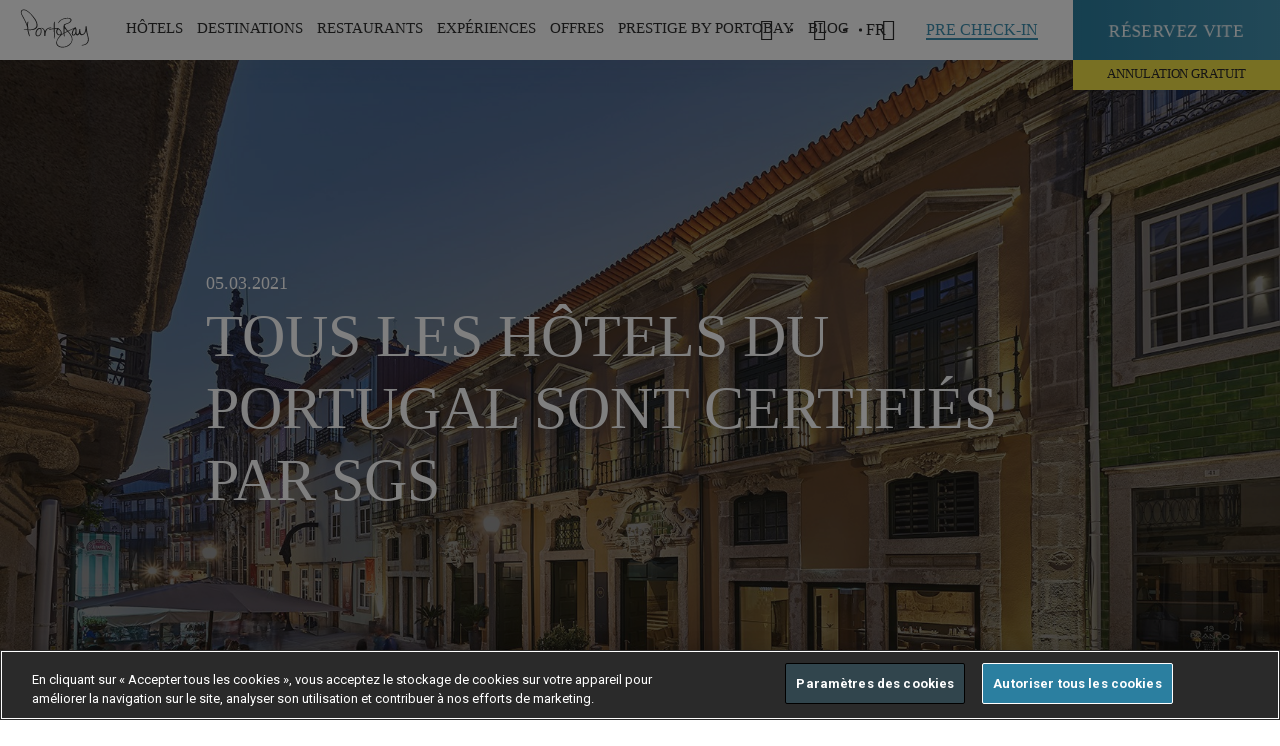

--- FILE ---
content_type: text/html; charset=utf-8
request_url: https://www.portobay.com/fr/nouvelles/tous-les-hotels-du-portugal-sont-certifies-par-sgs/
body_size: 19998
content:

<!DOCTYPE html>
<html lang="FR" >
<head>
            <!-- OneTrust Cookies Consent Notice start for www.portobay.com -->
            <script type="text/javascript" src="https://cdn-ukwest.onetrust.com/consent/f3009590-9f3b-4b39-a1ad-5b0e9f2ff7b1/OtAutoBlock.js"></script>
            <script src="https://cdn-ukwest.onetrust.com/scripttemplates/otSDKStub.js" data-document-language="true" type="text/javascript" charset="UTF-8" data-domain-script="f3009590-9f3b-4b39-a1ad-5b0e9f2ff7b1"></script>
            <script type="text/javascript">
                function OptanonWrapper() { }
            </script>
            <!-- OneTrust Cookies Consent Notice end for www.portobay.com -->


    <link rel="canonical" href="https://www.portobay.com/fr/nouvelles/tous-les-hotels-du-portugal-sont-certifies-par-sgs/" />
    <meta name="google-site-verification" content="543RsEMxPZ1jOSpQXwS7vxtGHXC-FtJMWkyej7I6so4" />
    <meta name="facebook-domain-verification" content="188x77wzalokra8piigayp87hn2r4b" />
    
<title>Tous les hotels du Portugal sont certifies par SGS</title>
<meta name="description" content="Leader mondial en inspection, v&#233;rification, essais et certification, SGS a certifi&#233; les h&#244;tels PortoBay du Portugal." />
<meta property="og:title" />
<meta property="og:type" content="website" />
<meta property="og:site_name" content="PortoBay" />
<meta property="og:description" />
<meta property="og:url" content="/fr/nouvelles/tous-les-hotels-du-portugal-sont-certifies-par-sgs/" />
<meta property="og:image" content="https://www.portobay.com/media/2850335/pbfl_fachada_1_baixa.jpg" />
<meta property="fb:app_id" content="121422838724257" />
    <meta name="mobile-web-app-capable" content="yes">
    <meta name="viewport" content="width=device-width, initial-scale=1, initial-scale=1.0, shrink-to-fit=no, viewport-fit=cover">
    <meta name="keywords" content="PortoBay" />
    <meta name="robots" content="">
    <meta name="google" content="notranslate" />
    <link rel="icon" type="image/ico" href="/favicon.ico" />
    <link rel="preload" href="https://fonts.googleapis.com/css?family=Roboto:400,700|Roboto+Condensed:300,400,700&display=swap" as="style" onload="this.rel='stylesheet'">
    

    <link href="/DependencyHandler.axd?s=L2Nzcy9tYWluLmNzczs&amp;t=Css&amp;cdv=829496802" type="text/css" rel="stylesheet"/>
    <script>
        window.servicesApi = 'https://services.portobay.com/';
        window.servicesNewApi = 'https://services-api.portobay.com/';
            window.PBFrontend = 'https://www.portobay.com:443/';
            window.defineNewPasswordUrl = 'definenewpassword';
            window.PBFrontendB64 = 'aHR0cHM6Ly93d3cucG9ydG9iYXkuY29tOjQ0My8=';
            window.PBPushWebServiceUrl = 'https://www.portobay.com/api/push';
            var consoleLogDebug = true;
    </script>
    <script>

            var dicRegister = {};
            dicRegister.PortobaySiteDomain = window.PBFrontendB64;
            dicRegister.Lang = document.getElementsByTagName("html")[0].getAttribute("lang");
            dicRegister.EmailSubscrWelcome = 'Q2hlci9DaMOocmU=';
            dicRegister.EmailSubscrFooter = 'U2VlIHlvdSBzb29uLiAuLiA8YnIvPg==';
            dicRegister.EmailPrestigeClubRegister = 'UHJlc3RpZ2UgYnkgUG9ydG9CYXkgfCBDb25maXJtZXogdm90cmUgaW5zY3JpcHRpb24=';
            dicRegister.EmailRegisterSubscrBody = 'cGx1cyBxdeKAmXVuZSDDqXRhcGUgITxici8+';
            dicRegister.EmailRegisterSubscrLinkText = 'Q2xpcXVleiBpY2kgcG91ciBjb25maXJtZXIgdm90cmUgaW5zY3JpcHRpb24h';
            dicRegister.EmailRegisterSubscrNote = '[base64]';
            dicRegister.IsBase64Encoded = "true";
            var dicRecoverPassword = {};
            dicRecoverPassword.PortobaySiteDomain = window.PBFrontendB64;
            dicRecoverPassword.Lang = document.getElementsByTagName("html")[0].getAttribute("lang");
            dicRecoverPassword.EmailSubscrWelcome = 'Q2hlci9DaMOocmU=';
            dicRecoverPassword.EmailSubscrFooter = 'U2VlIHlvdSBzb29uLiAuLiA8YnIvPg==';
            dicRecoverPassword.EmailPrestigeClubRecoverPass = 'UHJlc3RpZ2UgYnkgUG9ydG9CYXkgfCBSw6ljdXDDqXJlciBsZSBtb3QgZGUgcGFzc2U=';
            dicRecoverPassword.EmailRecoverPassSubscrBody = '[base64]';
            dicRecoverPassword.EmailRecoverPassSubscrLinkText = 'Q2xpcXVleiBpY2kgcG91ciByw6lpbml0aWFsaXNlciB2b3RyZSBtb3QgZGUgcGFzc2Uu';
            dicRecoverPassword.EmailRecoverPassSubscrNote = 'PHN0cm9uZz5SRU1BUlFVRSEgTCdoeXBlcmxpZW4gc2VyYSBhY3RpZiB1bmlxdWVtZW50IHBlbmRhbnQgdW5lIGhldXJlLjwvc3Ryb25nPg==';
            dicRecoverPassword.IsBase64Encoded = "true";
            var dicChangeEmail = {};
            dicChangeEmail.PortobaySiteDomain = window.PBFrontendB64;
            dicChangeEmail.Lang = document.getElementsByTagName("html")[0].getAttribute("lang");
            dicChangeEmail.EmailSubscrWelcome = 'Q2hlci9DaMOocmU=';
            dicChangeEmail.EmailSubscrFooter = 'U2VlIHlvdSBzb29uLiAuLiA8YnIvPg==';
            dicChangeEmail.EmailPrestigeClubChangeEmail = 'UHJlc3RpZ2UgYnkgUG9ydG9CYXkgfCBSw6ljdXDDqXJlciBsZSBFbWFpbA==';
            dicChangeEmail.EmailChangeEmailSubscrBody = 'Tm91cyBhdm9ucyByZcOndSB1bmUgZGVtYW5kZSBwb3VyIG1vZGlmaWVyIGwnYWRyZXNzZSBlLW1haWwgZGUgdm90cmUgY29tcHRlLiAKPGJyLz4gU2kgdm91cyBuJ2F2ZXogcGFzIGZhaXQgY2V0dGUgZGVtYW5kZSwgaWdub3JleiBjZSBtZXNzYWdlLg==';
            dicChangeEmail.EmailChangeEmailSubscrLinkText = 'Q2xpcXVleiBpY2kgcG91ciBtb2RpZmllciB2b3RyZSBlLW1haWwu';
            dicChangeEmail.EmailChangeEmailSubscrNote = 'PHN0cm9uZz5BVFRFTlRJT04gOiBMZSBsaWVuIG5lIHNlcmEgYWN0aWYgcXVlIHBlbmRhbnQgdW5lIGhldXJlLjwvc3Ryb25nPg==';
            dicChangeEmail.IsBase64Encoded = "true";
            var dicFirstcomer = {};
            dicFirstcomer.PortobaySiteDomain = window.PBFrontendB64;
            dicFirstcomer.Lang = document.getElementsByTagName("html")[0].getAttribute("lang");
            dicFirstcomer.EmailSubscrWelcome = 'Q2hlci9DaMOocmU=';
            dicFirstcomer.EmailSubscrFooter = 'U2VlIHlvdSBzb29uLiAuLiA8YnIvPg==';
            dicFirstcomer.EmailPromotionalCode = 'UG9ydG9CYXkgfCBQcm9maXRleiBkZXMgbm91dmVsbGVzIGNvbmRpdGlvbnMgc3DDqWNpYWxlcyBkZSByw6lzZXJ2YXRpb24=';
            dicFirstcomer.EmailPromotionCodeSubscrBody = 'PHN0cm9uZz5Wb2ljaSB2b3RyZSBjb2RlIHByb21vdGlvbm5lbCBkZSA1JS48L3N0cm9uZz48YnIvPiBQcm9maXRleiBkZSBjZXR0ZSBvZmZyZSBldCByw6lzZXJ2ZXogdm90cmUgcHJvY2hhaW4gPGJyIC8+IHPDqWpvdXIgY2hleiBQb3J0b0JheS4=';
            dicFirstcomer.EmailPromotionalCodeActivationCode = '[base64]';
            dicFirstcomer.EmailPromotionCodeSubscrLinkText = 'Q2xpcXVleiBpY2kgcG91ciBmYWlyZSB2b3RyZSByw6lzZXJ2YXRpb24u';
            dicFirstcomer.EmailPromotionCodeSubscrFooterNote = '[base64]';
            dicFirstcomer.IsBase64Encoded = "true";
            var dicCardActivationRequest = {};
            dicCardActivationRequest.PortobaySiteDomain = window.PBFrontendB64;
            dicCardActivationRequest.Lang = document.getElementsByTagName("html")[0].getAttribute("lang");
            dicCardActivationRequest.CardMsgSuccess = 'TWVyY2k=';
            dicCardActivationRequest.CardMsgException = 'UydpbCB2b3VzIHBsYcOudCByw6llc3NheWV6IHBsdXMgdGFyZA==';
            dicCardActivationRequest.IsBase64Encoded = "true";
            var dicCardRecoveryRequest = {};
            dicCardRecoveryRequest.CardMsgSuccess = 'TWVyY2k=';
            dicCardRecoveryRequest.CardMsgException = 'UydpbCB2b3VzIHBsYcOudCByw6llc3NheWV6IHBsdXMgdGFyZA==';
            dicCardRecoveryRequest.IsBase64Encoded = "true";
            var dicSubscribeOffers = {};
            dicSubscribeOffers.OfferAlertsMsgSuccess = '';
            dicSubscribeOffers.OfferAlertsMsgDuplicated = '';
            dicSubscribeOffers.OfferAlertsMsgException = '';
            dicSubscribeOffers.IsBase64Encoded = "true";
            var dicSubscribeNewsletter = {};
            dicSubscribeNewsletter.NewsletterMgsSuccess = 'TWVyY2kuClZvdHJlIGVtYWlsIGEgw6l0w6kgc291bWlzIGF2ZWMgc3VjY8Oocy4=';
            dicSubscribeNewsletter.NewsletterMsgDuplicated = 'RW1haWwgZW4gZG91Ymxl';
            dicSubscribeNewsletter.NewsletterMsgException = 'UydpbCB2b3VzIHBsYcOudCByw6llc3NheWV6IHBsdXMgdGFyZA==';
            dicSubscribeNewsletter.IsBase64Encoded = "true";
            var dicSubscribeBlog = {};
            dicSubscribeBlog.BlogMgsSuccess = 'TWVyY2kuClZvdHJlIGVtYWlsIGEgw6l0w6kgc291bWlzIGF2ZWMgc3VjY8Oocy4=';
            dicSubscribeBlog.BlogMsgDuplicated = 'RW1haWwgZW4gZG91Ymxl';
            dicSubscribeBlog.BlogMsgException = 'UydpbCB2b3VzIHBsYcOudCByw6llc3NheWV6IHBsdXMgdGFyZA==';
            dicSubscribeBlog.IsBase64Encoded = "true";
            var dicDetailsRequest = {};
            dicDetailsRequest.CardMsgSuccess = 'TWVyY2k=';
            dicDetailsRequest.CardMsgException = 'UydpbCB2b3VzIHBsYcOudCByw6llc3NheWV6IHBsdXMgdGFyZA==';
            dicDetailsRequest.IsBase64Encoded = "true";
            var dicGeneralError = 'VU5FIEVSUkVVUiBTJ0VTVCBQUk9EVUlURS4gVkVVSUxMRVogUkVTU0FZRVIgVUxUw4lSSUVVUkVNRU5ULg==';
            var currentSearchUrl = '/fr/search/?s=';
            var currentWebsiteCulture = 'fr-FR';
    </script>
    <script src="https://apis.google.com/js/platform.js" async defer></script>
    <meta name="google-signin-client_id" content="858500194438-tf9sosrkupjqt2jbl39p25ma1qjo3hbc.apps.googleusercontent.com">
    <!-- Google Tag Manager -->
    <script>
        (function (w, d, s, l, i) {
            w[l] = w[l] || []; w[l].push({
                'gtm.start':
                    new Date().getTime(), event: 'gtm.js'
            }); var f = d.getElementsByTagName(s)[0],
                j = d.createElement(s), dl = l != 'dataLayer' ? '&l=' + l : ''; j.async = true; j.src =
                    'https://www.googletagmanager.com/gtm.js?id=' + i + dl; f.parentNode.insertBefore(j, f);
        })(window, document, 'script', 'dataLayer', 'GTM-KCHD7T6');</script>
    <!-- End Google Tag Manager -->
    <!-- Facebook Login -->
    <!--<script>
        window.fbAsyncInit = function () {
            FB.init({
                appId: '923199602093795',
                cookie: true,
                xfbml: true,
                version: 'v3.0'
            });

            FB.AppEvents.logPageView();

        };

        (function (d, s, id) {
            var js, fjs = d.getElementsByTagName(s)[0];
            if (d.getElementById(id)) { return; }
            js = d.createElement(s); js.id = id;
            js.src = "https://connect.facebook.net/en_US/sdk.js";
            fjs.parentNode.insertBefore(js, fjs);
        }(document, 'script', 'facebook-jssdk'));
    </script>-->
    <!-- End Facebook Login -->
    
    <style>
        .ot-pc-logo {
            background-position: center !IMPORTANT;
        }

        #onetrust-pc-sdk .ot-pc-logo.ot-pc-logo {
            height: 60px !IMPORTANT;
        }

        #onetrust-pc-sdk .ot-pc-logo {
            width: 232px !IMPORTANT;
        }

        #onetrust-pc-sdk .ot-title-cntr {
            width: calc(100% - 244px) !IMPORTANT;
        }

        #onetrust-pc-sdk {
            font-family: 'Roboto' !IMPORTANT;
        }

        #onetrust-banner-sdk {
            font-family: 'Roboto' !IMPORTANT;
            border-color: #ffbc0d !IMPORTANT;
        }

        #onetrust-pc-btn-handler {
            border-color: #000000 !important;
        }

        .oneTrustCookieAccept {
            height: 100%;
            width: 100%;
            background-color: #f6f6f6;
            position: absolute;
        }

        .ot-sdk-show-settings {
            font-family: static_boldbold !important;
            padding: 17px 30px !important;
            font-size: 13px !important;
            letter-spacing: .4px !important;
            text-transform: uppercase !important;
            color: #3e91b1 !important;
            box-shadow: inset 0 0 0 1.2px #3e91b1 !important;
            display: inline-block !important;
            transition: all .2s ease-out !important;
            background: none !important;
            border: 0 !important;
            top: 30% !important;
            position: relative !important;
        }

            .ot-sdk-show-settings:hover {
                box-shadow: inset 0 0 0 2px #3e91b1 !important;
                box-sizing: border-box !important;
            }

        .wot-tags .wrapper .wot-section .oneTrustCookieAccept p {
            padding: 0 0 40px 0;
            width: 100%;
            top: 30%;
            position: relative;
        }

        #onetrust-consent-sdk #onetrust-accept-btn-handler,
        #onetrust-banner-sdk #onetrust-reject-all-handler {
            border-color: white !important;
        }

        .hi-widget-container {
            z-index: 214748364 !important;
        }
    </style>
</head>
<body data-control="CONTROL_CART" data-language="fr">
    <!-- Google Tag Manager (noscript) -->
    <noscript>
        <iframe src="https://www.googletagmanager.com/ns.html?id=GTM-KCHD7T6"
                height="0" width="0" style="display:none;visibility:hidden"></iframe>
    </noscript>
    <!-- End Google Tag Manager (noscript) -->
    <section class="utils" data-control="UTILS"></section>
    <main>
            <!-- ****************  HEADER BLOCK  ******************** -->

<div id="navigation">
    <section class="mainNav" data-control="CONTROL_MAINNAV" data-searchError="Veuillez introduire plus de 2 caract&#232;res" data-emptyInput="Veuillez renseigner le champ" data-language="fr" data-prestige-type="">
        <div class="wrapper">
            <div class="logoPortoBay"><a href="/fr/"><img width="83" height="22" src="/images/system/portobay-logo-menu.svg" alt="PortoBay Hotels & Resorts"></a></div>
            <div class="iconMenuMobile">
                <a>
                    <span></span>
                    <span></span>
                    <span></span>
                </a>
            </div>
            
<nav class="menuSite">
    <a href="" class="closeSubmenuMobile"><span></span></a>
            <ul>
                
                    <li>
                        <a data-menu=subMenu-1 id="menuItem_Hotels">H&#212;TELS</a>
                            <div class="subMenu type1" id="subMenu-1">
                                <a href="" class="closeSubmenu"><span class="icon-cross-small"></span></a>
                                <div class="container">
                                                    <div class="cell">
                                                                <div class="Country">Portugal</div>
                                                        <dl>
                                                                            <dt><a href="/fr/hotels/hotels-madere/">&#206;le de Mad&#232;re</a></dt>
                                                                            <dd><a href="/fr/hotels/hotels-madere/les-suites-at-the-cliff-bay/">LES SUITES AT THE CLIFF BAY<cite> (5*)</cite></a></dd>
                                                                            <dd><a href="/fr/hotels/hotels-madere/the-cliff-bay/">THE CLIFF BAY<cite> (5*)</cite></a></dd>
                                                                            <dd><a href="/fr/hotels/hotels-madere/la-villa-at-the-cliff-bay/">LA VILLA AT THE CLIFF BAY<cite> (5*)</cite></a></dd>
                                                                            <dd><a href="/fr/hotels/hotels-madere/porto-santa-maria/">PORTOBAY SANTA MARIA<cite> (4*)</cite></a></dd>
                                                                            <dd><a href="/fr/hotels/hotels-madere/portobay-serra-golf/">PORTOBAY SERRA GOLF<cite> (4*)</cite></a></dd>
                                                                            <dd><span>RESORT VILA PORTO MARE</span></dd>
                                                                            <dd><a href="/fr/hotels/hotels-madere/porto-mare/">PORTO MARE<cite> (4*)</cite></a></dd>
                                                                            <dd><a href="/fr/hotels/hotels-madere/suite-hotel-eden-mar/">SUITE HOTEL EDEN MAR<cite> (4*)</cite></a></dd>
                                                        </dl>
                                                    </div>
                                                        <div class="cell">
                                                            <dl>
                                                                                <dd><a href="/fr/hotels/hotels-madere/the-residence/">THE RESIDENCE<cite> (4*)</cite></a></dd>
                                                                                <dt><a href="/fr/hotels/hotels-lisbonne/">Lisbonne</a></dt>
                                                                                <dd><a href="/fr/hotels/hotels-lisbonne/portobay-liberdade/">PORTOBAY LIBERDADE<cite> (5*)</cite></a></dd>
                                                                                <dd><a href="/fr/hotels/hotels-lisbonne/portobay-marques/">PORTOBAY MARQU&#202;S<cite> (4*)</cite></a></dd>
                                                                                <dt><a href="/fr/hotels/hotels-algarve/">Algarve</a></dt>
                                                                                <dd><a href="/fr/hotels/hotels-algarve/portobay-falesia/">PORTOBAY FAL&#201;SIA<cite> (4*)</cite></a></dd>
                                                                                <dd><a href="/fr/hotels/hotels-algarve/portobay-blue-ocean/">PortoBay Blue Ocean<cite> (4*)</cite></a></dd>
                                                                                <dt><a href="/fr/hotels/porto-hotels/">Porto</a></dt>
                                                                                <dd><a href="/fr/hotels/porto-hotels/portobay-flores/">PORTOBAY FLORES<cite> (5*)</cite></a></dd>
                                                                                <dd><a href="/fr/hotels/porto-hotels/portobay-hotel-teatro/">PORTOBAY TEATRO<cite> (4*)</cite></a></dd>
                                                            </dl>
                                                        </div>
                                                    <div class="cell">
                                                                <div class="Country">Br&#233;sil</div>
                                                        <dl>
                                                                            <dt><a href="/fr/hotels/hotels-rio-de-janeiro/">Rio de Janeiro</a></dt>
                                                                            <dd><a href="/fr/hotels/hotels-rio-de-janeiro/portobay-rio-de-janeiro/">PORTOBAY RIO DE JANEIRO<cite> (4*)</cite></a></dd>
                                                                            <dt><a href="/fr/hotels/hotels-buzios/">B&#250;zios</a></dt>
                                                                            <dd><a href="/fr/hotels/hotels-buzios/portobay-buzios/">PORTOBAY B&#218;ZIOS<cite> (4*)</cite></a></dd>
                                                                            <dt><a href="/fr/hotels/hotels-sao-paulo/">S&#227;o Paulo</a></dt>
                                                                            <dd><a href="/fr/hotels/hotels-sao-paulo/l-hotel-portobay-sao-paulo/">L&#39;HOTEL PORTOBAY S&#195;O PAULO<cite> (5*)</cite></a></dd>
                                                        </dl>
                                                    </div>
                                                                                    <div class="cell">
                                                    <a href="#" class="linkFig" target="_self">
                                                        <figure style="background-image: url(/remote.axd/pbaybucket.s3.amazonaws.com/media/2850540/lstcb_gardens_private_1_baixa.jpg?mode=crop&amp;center=0.5,0.5&amp;width=480&amp;height=360);">
                                                        </figure>
                                                    </a>
                                                </div>
                                                                                    <a href="/fr/hotels/" class="underlineButton">voir tout (17)</a>
                                </div>
                            </div>
                    </li>
                    <li>
                        <a data-menu=subMenu-2 id="menuItem_Destinations">DESTINATIONS</a>
                            <div class="subMenu type2" id="subMenu-2">
                                <a href="" class="closeSubmenu"><span class="icon-cross-small"></span></a>
                                <div class="container">
                                                    <div class="cell">
                                                                <div class="Country">
                                                                    <a href="/fr/destinations/portugal/">Portugal</a>
                                                                </div>
                                                        <dl>
                                                                            <dd><a href="/fr/destinations/portugal/ile-de-madere/">&#206;LE DE MAD&#200;RE<cite></cite></a></dd>
                                                                            <dd><a href="/fr/destinations/portugal/lisbonne/">LISBONNE<cite></cite></a></dd>
                                                                            <dd><a href="/fr/destinations/portugal/algarve/">ALGARVE<cite></cite></a></dd>
                                                                            <dd><a href="/fr/destinations/portugal/porto/">PORTO<cite></cite></a></dd>
                                                        </dl>
                                                    </div>
                                                    <div class="cell">
                                                                <div class="Country">
                                                                    <a href="/fr/destinations/bresil/">Bresil</a>
                                                                </div>
                                                        <dl>
                                                                            <dd><a href="/fr/destinations/bresil/rio-de-janeiro/">RIO DE JANEIRO<cite></cite></a></dd>
                                                                            <dd><a href="/fr/destinations/bresil/buzios/">B&#218;ZIOS<cite></cite></a></dd>
                                                                            <dd><a href="/fr/destinations/bresil/sao-paulo/">S&#195;O PAULO<cite></cite></a></dd>
                                                        </dl>
                                                    </div>
                                                                                    <div class="cell">
                                                    <a href="#" class="linkFig" target="_self">
                                                        <figure title="Portugal . Madeira Island" style="background-image: url(/remote.axd/pbaybucket.s3.amazonaws.com/media/2319/comdireitos_lb_mad_seixal_baixa.jpg?mode=crop&amp;center=0.77575757575757576,0.505938242280285&amp;width=480&amp;height=360);">
                                                        </figure>
                                                    </a>
                                                </div>
                                                                                    <a href="/fr/destinations/" class="underlineButton">voir tout (7)</a>
                                </div>
                            </div>
                    </li>
                    <li>
                        <a data-menu=subMenu-3 id="menuItem_Restaurants">RESTAURANTS</a>
                            <div class="subMenu type1" id="subMenu-3">
                                <a href="" class="closeSubmenu"><span class="icon-cross-small"></span></a>
                                <div class="container">
                                                    <div class="cell">
                                                                <div class="Country">Portugal</div>
                                                        <dl>
                                                                            <dt><a href="/fr/restaurants/?location=1273">Mad&#232;re</a></dt>
                                                                            <dd><a href="">Il Gallo D&#39;Oro<cite></cite></a></dd>
                                                                            <dd><a href="/fr/restaurants/restaurants-madere/avista/">Avista<cite></cite></a></dd>
                                                                            <dd><a href="/fr/restaurants/restaurants-madere/avista-asia/">Avista &#193;sia<cite></cite></a></dd>
                                                                            <dd><a href="/fr/restaurants/restaurants-madere/rose-garden/" target="_blank">Rose Garden<cite></cite></a></dd>
                                                                            <dd><a href="/fr/restaurants/restaurants-madere/il-basilico/">Il Basilico Funchal<cite></cite></a></dd>
                                                                            <dd><a href="/fr/restaurants/restaurants-madere/horta/">Horta<cite></cite></a></dd>
                                                                            <dt><a href="/fr/restaurants/?location=1272">Lisbonne</a></dt>
                                                                            <dd><a href="/fr/restaurants/restaurants-lisbonne/bistro4/">Bistr&#244;4<cite></cite></a></dd>
                                                        </dl>
                                                    </div>
                                                        <div class="cell">
                                                            <dl>
                                                                                <dd><a href="/fr/restaurants/restaurants-lisbonne/il-basilico-lisbonne/">Il Basilico Lisbonne<cite></cite></a></dd>
                                                                                <dt><a href="/fr/restaurants/?location=1274">Porto</a></dt>
                                                                                <dd><a href="/fr/restaurants/restaurants-porto/bistro-flores/">Bistr&#244; Flores<cite></cite></a></dd>
                                                                                <dd><a href="/fr/restaurants/restaurants-porto/il-basilico-porto/">Il Basilico Porto<cite></cite></a></dd>
                                                                                <dt><a href="/fr/restaurants/?location=1275">Algarve</a></dt>
                                                                                <dd><a href="/fr/restaurants/restaurants-algarve/il-basilico-algarve/">Il Basilico Algarve<cite></cite></a></dd>
                                                            </dl>
                                                        </div>
                                                    <div class="cell">
                                                                <div class="Country">Brazil</div>
                                                        <dl>
                                                                            <dt><a href="http://">S&#227;o Paulo</a></dt>
                                                                            <dd><a href="/fr/restaurants/restaurants-sao-paulo/bistro-lhotel/">Bistr&#244; L&#39;Hotel<cite></cite></a></dd>
                                                        </dl>
                                                    </div>
                                                                                                                        <a href="/fr/restaurants/" class="underlineButton">voir tout </a>
                                </div>
                            </div>
                    </li>
                    <li>
                        <a data-menu=subMenu-4 id="menuItem_Experiences">EXP&#201;RIENCES</a>
                            <div class="subMenu type3" id="subMenu-4">
                                <a href="" class="closeSubmenu"><span class="icon-cross-small"></span></a>
                                <div class="container">
                                        <div class="cell">
                                            <dl>
                                                        <dd><a href="/fr/experiences?tag=20250">PORTOBAY EVENTS<cite></cite></a></dd>
                                                        <dd><a href="/fr/experiences?tag=20674">NO&#203;L ET NOUVEL AN<cite></cite></a></dd>
                                                        <dd><a href="/fr/experiences?tag=2127">ROMANCE<cite></cite></a></dd>
                                                        <dd><a href="/fr/experiences?tag=2128">CITY BREAK<cite></cite></a></dd>
                                                        <dd><a href="/fr/experiences?tag=2129">NATURE<cite></cite></a></dd>
                                                        <dd><a href="/fr/experiences?tag=13808">FAMILLE<cite></cite></a></dd>
                                                        <dd><a href="/fr/experiences?tag=13813">SPORT<cite></cite></a></dd>
                                                        <dd><a href="/fr/experiences?tag=13818">GASTRONOMIE<cite></cite></a></dd>
                                                        <dd><a href="/fr/experiences?tag=13819">ART &amp; MUSIQUE<cite></cite></a></dd>
                                                        <dd><a href="/fr/experiences?tag=13987">WELLNESS<cite></cite></a></dd>
                                                        <dd><a href="/fr/experiences?tag=32851">GIFT VOUCHERS<cite></cite></a></dd>
                                            </dl>
                                        </div>
                                                                                    <div class="cell">
                                                    <a href="#" class="linkFig" target="_self">
                                                        <figure title="Madeira PortoBay Wine Week " style="background-image: url(/remote.axd/pbaybucket.s3.amazonaws.com/media/3924/pb_wineweek12_seixalvisit_6_baixa.jpg?mode=crop&amp;center=0.5,0.5&amp;width=480&amp;height=360);">
                                                        </figure>
                                                    </a>
                                                </div>
                                                                                    <a href="/fr/experiences/" class="underlineButton">voir tout (173)</a>
                                </div>
                            </div>
                    </li>
                    <li>
                        <a data-menu=subMenu-5 id="menuItem_Deals">OFFRES</a>
                            <div class="subMenu type1" id="subMenu-5">
                                <a href="" class="closeSubmenu"><span class="icon-cross-small"></span></a>
                                <div class="container">
                                                    <div class="cell">
                                                                <div class="Country">Portugal</div>
                                                        <dl>
                                                                            <dt><a href="/fr/offres/?destination=1273">&#206;le de Mad&#232;re</a></dt>
                                                                            <dd><a href="/fr/hotels/hotels-madere/les-suites-at-the-cliff-bay/offres/">LES SUITES AT THE CLIFF BAY<cite> (5*)</cite></a></dd>
                                                                            <dd><a href="/fr/hotels/hotels-madere/the-cliff-bay/offres/">THE CLIFF BAY<cite> (5*)</cite></a></dd>
                                                                            <dd><a href="/fr/hotels/hotels-madere/porto-santa-maria/offres/">PORTO SANTA MARIA<cite> (4*)</cite></a></dd>
                                                                            <dd><a href="/fr/hotels/hotels-madere/portobay-serra-golf/offres/">PORTOBAY SERRA GOLF<cite> (4*)</cite></a></dd>
                                                                            <dd><span>RESORT VILA PORTO MARE</span></dd>
                                                                            <dd><a href="/fr/hotels/hotels-madere/porto-mare/offres/">PORTO MARE<cite> (4*)</cite></a></dd>
                                                                            <dd><a href="/fr/hotels/hotels-madere/suite-hotel-eden-mar/offres/">SUITE HOTEL EDEN MAR<cite> (4*)</cite></a></dd>
                                                                            <dd><a href="/fr/hotels/hotels-madere/the-residence/offres/">THE RESIDENCE<cite> (4*)</cite></a></dd>
                                                        </dl>
                                                    </div>
                                                        <div class="cell">
                                                            <dl>
                                                                                <dt><a href="/fr/offres/?destination=1272">Lisbonne</a></dt>
                                                                                <dd><a href="/fr/hotels/hotels-lisbonne/portobay-liberdade/offres/">PORTOBAY LIBERDADE<cite> (5*)</cite></a></dd>
                                                                                <dd><a href="/fr/hotels/hotels-lisbonne/portobay-marques/offres/">PORTOBAY MARQU&#202;S<cite> (4*)</cite></a></dd>
                                                                                <dt><a href="/fr/offres/?destination=1275">Algarve</a></dt>
                                                                                <dd><a href="/fr/hotels/hotels-algarve/portobay-falesia/offres/">PORTOBAY FAL&#201;SIA<cite> (4*)</cite></a></dd>
                                                                                <dd><a href="/fr/hotels/hotels-algarve/portobay-blue-ocean/offres/">PORTOBAY BLUE OCEAN<cite> (4*)</cite></a></dd>
                                                                                <dt><a href="/fr/offres/?destination=1274">Porto</a></dt>
                                                                                <dd><a href="/fr/hotels/porto-hotels/portobay-flores/offres/">PORTOBAY FLORES<cite> (5*)</cite></a></dd>
                                                                                <dd><a href="/fr/hotels/porto-hotels/portobay-hotel-teatro/offres/">PORTOBAY HOTEL TEATRO<cite> (4*)</cite></a></dd>
                                                            </dl>
                                                        </div>
                                                    <div class="cell">
                                                                <div class="Country">Br&#233;sil</div>
                                                        <dl>
                                                                            <dt><a href="/fr/offres/?destination=1279">Rio de Janeiro</a></dt>
                                                                            <dd><a href="/fr/hotels/hotels-rio-de-janeiro/portobay-rio-de-janeiro/offres/">PORTOBAY RIO DE JANEIRO<cite> (4*)</cite></a></dd>
                                                                            <dt><a href="/fr/offres/?destination=1277">B&#250;zios</a></dt>
                                                                            <dd><a href="/fr/hotels/hotels-buzios/portobay-buzios/offres/">PORTOBAY B&#218;ZIOS<cite> (4*)</cite></a></dd>
                                                                            <dt><a href="/fr/offres/?destination=1276">S&#227;o Paulo</a></dt>
                                                                            <dd><a href="/fr/hotels/hotels-sao-paulo/l-hotel-portobay-sao-paulo/offres/">L&#39;HOTEL PORTOBAY S&#195;O PAULO<cite> (5*)</cite></a></dd>
                                                        </dl>
                                                    </div>
                                                                                    <div class="cell">
                                                    <a href="#" class="linkFig" target="_self">
                                                        <figure style="background-image: url(/remote.axd/pbaybucket.s3.amazonaws.com/media/2849389/pb_descontosduplicar_site_en.jpg?mode=crop&amp;width=480&amp;height=360);">
                                                        </figure>
                                                    </a>
                                                </div>
                                                                                    <a href="/fr/offres/" class="underlineButton">voir tout (89)</a>
                                </div>
                            </div>
                    </li>
                    <li>
                        <a data-menu=subMenu-6 id="menuItem_Prestige Club">Prestige by PortoBay</a>
                            <div class="subMenu type3" id="subMenu-6">
                                <a href="" class="closeSubmenu"><span class="icon-cross-small"></span></a>
                                <div class="container">
                                        <div class="cell">
                                            <dl>
                                                        <dd><a href="/fr/portobay-prestige/">SUR<cite></cite></a></dd>
                                                        <dd><a href="/fr/portobay-prestige/comment-ca-fonctionne/">NIVEAUX<cite></cite></a></dd>
                                                        <dd><a href="/fr/portobay-prestige/avantages/">AVANTAGES<cite></cite></a></dd>
                                                        <dd><a href="/fr/offres/?tag=13830">OFFRES<cite></cite></a></dd>
                                                        <dd><a href="/fr/portobay-prestige/partenaires/">PRESTIGE PARTNERS<cite></cite></a></dd>
                                                        <dd><a href="/fr/portobay-prestige/prestige-friends/">PRESTIGE FRIENDS<cite></cite></a></dd>
                                                        <dd><a href="https://www.portobay.com/fr/faqs/?faqTypeId=2689">FAQs<cite></cite></a></dd>
                                            </dl>
                                        </div>
                                                                                    <div class="cell">
                                                    <a href="#" class="linkFig" target="_self">
                                                        <figure style="background-image: url(/remote.axd/pbaybucket.s3.amazonaws.com/media/2853707/pb_prestige_digitalcard_silver_baixa.jpg?mode=crop&amp;center=0.5,0.5&amp;width=480&amp;height=360);">
                                                        </figure>
                                                    </a>
                                                </div>
                                                                    </div>
                            </div>
                    </li>
                    <li>
                        <a data-menu=subMenu-7 id="menuItem_Blog">Blog</a>
                            <div class="subMenu type3" id="subMenu-7">
                                <a href="" class="closeSubmenu"><span class="icon-cross-small"></span></a>
                                <div class="container">
                                        <div class="cell">
                                            <dl>
                                                        <dd><a href="https://www.portobay.com/fr/blog-in-portobay/?tag=38513">Conseils<cite></cite></a></dd>
                                                        <dd><a href="https://www.portobay.com/fr/blog-in-portobay/?tag=10722">Gastronomie<cite></cite></a></dd>
                                                        <dd><a href="https://www.portobay.com/fr/blog-in-portobay/?tag=10692">Exp&#233;riences<cite></cite></a></dd>
                                                        <dd><a href="https://www.portobay.com/fr/blog-in-portobay/?tag=39999">Nouvelles<cite></cite></a></dd>
                                                        <dd><a href="https://www.portobay.com/fr/blog-in-portobay/?tag=39994">Durabilit&#233;<cite></cite></a></dd>
                                                        <dd><a href="https://www.portobay.com/fr/blog-in-portobay/?tag=38611">PortoBay Insiders<cite></cite></a></dd>
                                                        <dd><a href="https://www.portobay.com/fr/blog-in-portobay/?tag=39993">Fais le toi-m&#234;me<cite></cite></a></dd>
                                                        <dd><a href="https://www.portobay.com/fr/blog-in-portobay/?tag=39995">Rencontrez notre &#233;quipe<cite></cite></a></dd>
                                                        <dd><a href="https://www.portobay.com/fr/blog-in-portobay/?tag=2821">Christmas PortoBay<cite></cite></a></dd>
                                            </dl>
                                        </div>
                                                                                    <div class="cell">
                                                    <a href="#" class="linkFig" target="_self">
                                                        <figure title="Portugal . Porto" style="background-image: url(/remote.axd/pbaybucket.s3.amazonaws.com/media/2416/comdireitos_editorial_shutterstock_po_douro_6_baixa.jpg?mode=crop&amp;center=0.89130434782608692,0.38482384823848237&amp;width=480&amp;height=360);">
                                                        </figure>
                                                    </a>
                                                </div>
                                                                                    <a href="/fr/blog-in-portobay/" class="underlineButton">voir tout (139)</a>
                                </div>
                            </div>
                    </li>
            </ul>
</nav>

            <div class="iconSearch"><a href=""><span class="icon-search"></span></a></div>
            <div class="iconsMenu">
                <div class="userState ringPrestige notLogged  ">
                    <a href="http://my.portobay.com/fr" class="notLogged"><span class="icon-profile"></span><p>login/sign up</p></a>
                </div>
                <div class="contacts">
                    <a href="/fr/contacts/">
                        <span class="icon-phone"></span>
                        <p>Contacts</p>
                    </a>
                </div>
                <div class="lang notLogged">

                    <a>FR<span class="icon-arrow-dropdown"></span></a>
                    <ul data-homepagenode="1078" data-currentnode="34157" data-modeltypealias="languageHomepage" data-languages="EN,PT,FR,DE,NL,ES" class="dropLang js-mainNavDropdown" style="display: none;">
                        <li>LANGUE</li>
                            <li><a data-language="PT" href="">PT <span>(Portugu&#234;s)</span></a><span ></span></li>
                            <li><a data-language="EN" href="">EN <span>(English)</span></a><span ></span></li>
                            <li><a data-language="FR" href="">FR <span>(Fran&#231;ais)</span></a><span class=icon-check></span></li>
                            <li><a data-language="DE" href="">DE <span>(Deutsch)</span></a><span ></span></li>
                            <li><a data-language="NL" href="">NL <span>(Dutch)</span></a><span ></span></li>
                            <li><a data-language="ES" href="">ES <span>(Espa&#241;ol)</span></a><span ></span></li>
                    </ul>
                </div>

                <div class="preCheckIn"><a href="http://my.portobay.com/fr/personal-area/precheckin" id="preCheckinButton">PRE CHECK-IN</a></div>


<div class="bookStay" data-roomids="" data-hotelids="" data-dictionarykeys="{&quot;GeneralBookSince&quot;:&quot;&#224; partir de&quot;,&quot;GeneralBookRoom&quot;:&quot;chambre&quot;}">
        <a href=""  class="bookButton animation js-bookingMask" id="bookingButtonDesktop">
            <span>R&#201;SERVEZ VITE</span>
        </a>
            <div class="infoLabel minWidth"><a id="yellowButtonId" href="" class="js-bookingMask">Annulation gratuit</a></div>
</div>            </div>
            <div class="preCheckInMobile"><a href="http://my.portobay.com/fr/preckeckin">PRE CHECK-IN</a></div>
            <div class="openMenuMobile"><a><span class="icon-plus-small"></span></a></div>
        </div>
    </section>
</div>

<div class="searchOverlay overlay">
    <div class="closeButton"><span class="iconClose"></span></div>
    <div class="overlayContainer">
        <div class="searchContainer">
            <div class="formContainer">
                <fieldset>
                    <form action="">
                        <input type="text" name="Search" placeholder="RECHERCHER . ..">
                        <a href="" class="buttonSearch"><span class="iconSearch"></span></a>
                    </form>
                </fieldset>
                <div class="resultSearch" data-nodeId="1458" data-noResults="Aucun r&#233;sultat">
                    <div class="cell">
                            <p class="searchSubtitle searchSuggestions">Suggestions</p>
                            <p>Afin de faciliter votre recherche, nous avons plusieurs suggestions disponibles dans les cat&#233;gories suivantes:</p>
                            <div class="loading" style="display:none;">
                                <svg xmlns="http://www.w3.org/2000/svg" viewBox="0 0 64 64" width="64" height="64" preserveAspectRatio="xMidYMid meet" style="width: 100%; height: 100%; transform: translate3d(0px, 0px, 0px);"><defs><clipPath id="animationMask_LQhpaWuiFY"><rect width="64" height="64" x="0" y="0"></rect></clipPath></defs><g clip-path="url(#animationMask_LQhpaWuiFY)"><g transform="matrix(1,0,0,1,31.95800018310547,32.20800018310547)" opacity="1" style="display: block;"><g opacity="1" transform="matrix(1,0,0,1,0.041999999433755875,-0.20800000429153442)"><path stroke-linecap="round" stroke-linejoin="miter" fill-opacity="0" stroke-miterlimit="4" stroke="rgb(62,145,177)" stroke-opacity="1" stroke-width="4" d=" M-9.428000450134277,25.884000778198242 C-19.992000579833984,22.030000686645508 -27.54199981689453,11.890000343322754 -27.54199981689453,0 C-27.542499542236328,-15.200705528259277 -15.200705528259277,-27.542499542236328 0,-27.542499542236328"></path></g></g><g transform="matrix(0.000001800904442461615,0,0,0.000001800904442461615,20.749984741210938,32.24996566772461)" opacity="1" style="display: block;"><g opacity="1" transform="matrix(1,0,0,1,8.208000183105469,19)"><path fill="rgb(62,145,177)" fill-opacity="1" d=" M1.812000036239624,0 C1.812000036239624,1.0010000467300415 1.0010000467300415,1.812000036239624 0.0010000000474974513,1.812000036239624 C-1,1.812000036239624 -1.812000036239624,1.0010000467300415 -1.812000036239624,0 C-1.812000036239624,-1.0010000467300415 -1,-1.812000036239624 0.0010000000474974513,-1.812000036239624 C1.0010000467300415,-1.812000036239624 1.812000036239624,-1.0010000467300415 1.812000036239624,0z"></path></g></g><g transform="matrix(0.21253399550914764,0,0,0.21253399550914764,29.922685623168945,28.158720016479492)" opacity="1" style="display: block;"><g opacity="1" transform="matrix(1,0,0,1,22.125,19)"><path fill="rgb(62,145,177)" fill-opacity="1" d=" M1.812000036239624,0 C1.812000036239624,1.0010000467300415 1.0010000467300415,1.812000036239624 0.0010000000474974513,1.812000036239624 C-1,1.812000036239624 -1.812000036239624,1.0010000467300415 -1.812000036239624,0 C-1.812000036239624,-1.0010000467300415 -1,-1.812000036239624 0.0010000000474974513,-1.812000036239624 C1.0010000467300415,-1.812000036239624 1.812000036239624,-1.0010000467300415 1.812000036239624,0z"></path></g></g><g transform="matrix(1.600000023841858,0,0,1.600000023841858,-4,1.5249996185302734)" opacity="1" style="display: block;"><g opacity="1" transform="matrix(1,0,0,1,29.79199981689453,19)"><path fill="rgb(62,145,177)" fill-opacity="1" d=" M1.812000036239624,0 C1.812000036239624,1.0010000467300415 1.0010000467300415,1.812000036239624 0.0010000000474974513,1.812000036239624 C-1,1.812000036239624 -1.812000036239624,1.0010000467300415 -1.812000036239624,0 C-1.812000036239624,-1.0010000467300415 -1,-1.812000036239624 0.0010000000474974513,-1.812000036239624 C1.0010000467300415,-1.812000036239624 1.812000036239624,-1.0010000467300415 1.812000036239624,0z"></path></g></g></g></svg>
                            </div>
                            <ul>
                                    <li><a href="/fr/hotels/porto-hotels/portobay-hotel-teatro/">PortoBay Teatro</a></li>
                                    <li><a href="/fr/hotels/hotels-lisbonne/portobay-liberdade/">PortoBay Liberdade</a></li>
                                    <li><a href="/fr/destinations/portugal/porto/">Porto</a></li>
                                    <li><a href="/fr/destinations/portugal/ile-de-madere/">Madeira</a></li>
                                    <li><a href="/fr/destinations/portugal/lisbonne/">Lisbon</a></li>
                            </ul>
                    </div>
                    <div class="cell">
                    </div>
                </div>
            </div>
        </div>
    </div>
</div>
<section class="bookingBottom" data-roomids="" data-hotelids="" data-dictionarykeys="{&quot;GeneralBookSince&quot;:&quot;&#224; partir de&quot;,&quot;GeneralBookRoom&quot;:&quot;chambre&quot;}" data-local="Hotel" data-margin-top="0" data-margin-bottom="0" data-control="CONTROL_RESTAURANTNAV">
        <div class="infoLabel minWidth"><a href="" class="js-bookingMask">Annulation gratuit</a> </div>
    <div class="table">
                        <div class="cell">
                    <a href="tel:00351291708760">
                        <span class="icon-phone"></span>
                        <p>Contactos</p>
                    </a>
                </div>
                <div class="cell">
                    <a href="https://widget.hijiffy.com/index.html?token=XjpkB13fT7F5kn" target="_blank">
                        <span class="icon-msn"></span>
                        <p>Chat</p>
                    </a>
                </div>
                <div class="cell">
                    <a href=""  class="bookButton js-bookingMask" id="bookingButtonBottomMobile">
                        <span>R&#201;SERVEZ VITE</span>
                    </a>
                </div>
    </div>
</section>            <!-- ****************  BODY BLOCK  ********************** -->
            <section class="modules">
                
<section class="mainHeading" data-control="CONTROL_MAINHEADING" data-margin-top="0" data-margin-bottom="60">
    <div class="wrapper">
        <div class="slider">
                <div class="filtroImage">
                    <figure>
                        

<img
        loading="lazy"
        src="/media/2850335/pbfl_fachada_1_baixa.jpg"
        
        alt="" />
                    </figure>
                    <div class="container">
                        <article>
                            <span class="label">05.03.2021</span>
                            <h2>Tous les h&#244;tels du Portugal sont certifi&#233;s par SGS</h2>
                                                        
                        </article>
                    </div>

                </div>
        </div>
        <div class="arrowDown"></div>
    </div>
</section>


<section class="wot-tags watBlog" data-control="WOT_TAGS" data-margin-top="0" data-margin-bottom="0" data-blog-id="34150" data-views="False" data-dictionarykeys="{&quot;GeneralViews&quot;:&quot;Views&quot;}">
    <div class="wrapper">
        <div class="wot-section">
            <hgroup>

<h1>Tous les hôtels du Portugal sont certifiés par SGS</h1>            </hgroup>
                        <p><p>Leader mondial en inspection, vérification, essais et certification, SGS a certifié les sept hôtels PortoBay de l'île de Madère avec le seau des « Bonnes Pratiques en matière de gestion des risques biologiques associés au SARS-COV-2 ». Dans les autres hôtels du groupe au Portugal, c’est-à-dire à Porto, Lisbonne et en Algarve, le SGS « Disinfection Monitored » a été mis en place, afin que les conditions de sécurité, d’hygiène et de désinfection soient garanties.</p></p>
        </div>
        <div class="tag-section">
            <h2>Tags associ&#233;s</h2>
            <ul>
                            <li class="tag"><a href="/fr/nouvelles/?tag=30936">mesures covid</a></li>
            </ul>

        </div>
    </div>
</section>
<script type="text/plain" class="optanon-category-C0004">
    document.querySelectorAll('.videoIframe').forEach(
        function(iframe){
            iframe.style.display = "block";
    });
    document.querySelectorAll('.oneTrustCookieAccept').forEach(
        function(div){
            div.style.display = "none";
    });
</script>


<section class="news" data-control="CONTROL_NEWS" data-margin-top="120" data-margin-bottom="120">
    <div class="wrapper">
        <div class="title">
            <h2>Plus Nouvelles</h2>
        </div>
        <div class="content">
            <div class="slider">
                            <section class="item">
                                <figure>
                                    

<img
        loading="lazy"
        src="/remote.axd/pbaybucket.s3.amazonaws.com/media/1413/vpm_gazebo_7_baixa.jpg?mode=crop&amp;center=0.5,0.5&amp;width=480&amp;height=360"
        
        alt="" />
                                </figure>
                                <div class="container">
                                    <div class="date">29 AO&#219;T 2022</div>
                                    <h3>Informations sur le Covid-19</h3>
                                    <p>La priorit&#233; de PortoBay est de prot&#233;ger et d&#39;assurer la s&#233;curit&#233; de ses clients et employ&#233;s</p>
                                            <a href="/fr/nouvelles/informations-sur-le-covid-19/" class="underlineButton" target="_blank">lire plus</a>

                                </div>
                            </section>
                            <section class="item">
                                <figure>
                                    

<img
        loading="lazy"
        src="/remote.axd/pbaybucket.s3.amazonaws.com/media/2851024/pbfl_barmaias_cocktails_1.jpg?mode=crop&amp;width=480&amp;height=360"
        
        alt="" />
                                </figure>
                                <div class="container">
                                    <div class="date">29 AO&#219;T 2022</div>
                                    <h3>Mesures Lisbonne, Porto &amp; Algarve</h3>
                                    <p>le gouvernement portugais a pris toutes les mesures de sant&#233; publique . ..</p>
                                            <a href="/fr/nouvelles/mesures-portugal-continental/" class="underlineButton" target="_blank">lire plus</a>

                                </div>
                            </section>
                            <section class="item">
                                <figure>
                                    

<img
        loading="lazy"
        src="/remote.axd/pbaybucket.s3.amazonaws.com/media/2850971/mad_savetodiscover_modulo.jpg?mode=crop&amp;width=480&amp;height=360"
        
        alt="" />
                                </figure>
                                <div class="container">
                                    <div class="date">4 AO&#219;T 2022</div>
                                    <h3>Mesures sp&#233;ciales de s&#233;curit&#233; &#224; Mad&#232;re</h3>
                                    <p>L&#39;&#238;le de Mad&#232;re a mis en place des mesures sp&#233;ciales de s&#233;curit&#233;.</p>
                                            <a href="/fr/nouvelles/mesures-securite-aeroport-de-madere/" class="underlineButton">LIRE PLUS</a>

                                </div>
                            </section>
            </div>
            <div class="button">
                        <a href="/fr/nouvelles/" class="tranpsButton" target="_blank">Savoir Plus</a>

            </div>
        </div>
    </div>
</section>



            </section>
            <!-- ****************  FOOTER BLOCK  ******************** -->

<section class="footer" data-control="CONTROL_FOOTER" data-margin-top="60" data-margin-bottom="60">
    <div class="wrapper">
        <div class="cell-Menu">
            <ul class="dropmenu">
                <li>
                    <div class="title">&#192; PROPOS DE NOUS<span class="icon-arrow-dropdown icon"></span></div>
                    <ul class="hidden">
                                <li><a class="subtitle" href="/fr/a-propos-de-nous/qui-sommes-nous/">Qui sommes-nous</a></li>
                                <li><a class="subtitle" href="/fr/a-propos-de-nous/histoire/">Histoire</a></li>
                                <li><a class="subtitle" href="/fr/a-propos-de-nous/durabilite/">Durabilit&#233;</a></li>
                                <li><a class="subtitle" href="/fr/prix/">Prix</a></li>
                    </ul>
                </li>
            </ul>
            <ul class="dropmenu">
                <li>
                    <div class="title">PROFESSIONNELS<span class="icon-arrow-dropdown icon"></span></div>
                    <ul class="hidden">
                                <li><a class="subtitle" href="/fr/trade/">Trade</a></li>
                                <li><a class="subtitle" href="/fr/press/">Press</a></li>
                    </ul>
                </li>
            </ul>
            <ul class="dropmenu">
                <li>
                    <div class="title">Sites th&#233;matiques<span class="icon-arrow-dropdown icon"></span></div>
                    <ul class="hidden">
                                <li><a class="subtitle" href="/fr/blog-in-portobay/">Blog IN PortoBay</a></li>
                                <li><a class="subtitle" href="https://portobay.myshopify.com/fr" target="_blank">Merchandising</a></li>
                    </ul>
                </li>
            </ul>
            <ul class="simplemenu">
                        <li>
                            <a class="title" href="/fr/contacts/">CONTACTS</a>
                        </li>
                        <li>
                            <a class="title" href="/fr/gift-vouchers/">GIFT VOUCHERS</a>
                        </li>
                        <li>
                            <a class="title" href="https://www.portobay.com/media/2855723/consumer-information.pdf" target="_blank">Information au Consommateur</a>
                        </li>
                        <li>
                            <a class="title" href="/fr/faqs/">FAQ&#39;S</a>
                        </li>
                        <li>
                            <a class="title" href="/fr/nouvelles/">NOUVELLES</a>
                        </li>
            </ul>
        </div>

        <div class="rightSide">
            <div class="cell-NewsletterForm" data-control="UI_FORMS">
                <form class="formFields" action="/" data-method="post" data-service="subscribeNL" data-error-service="Service indisponible" data-error-email="Entrer votre Email">
                    <div class="title">Newsletter</div>
                    <div class="formWrapper">
                        <div id="block-left">
                            <div class="row text field required" data-name="Email" data-regex="[0-9a-zA-Z]([-.\w]*[0-9a-zA-Z])*@([0-9a-zA-Z][-\w]*[0-9a-zA-Z]\.)+[a-zA-Z]{2,9}" data-incorrect="Entrer votre Email">
                                <input type="email" id="E-mailNL" placeholder="S&#39;abonner avec email" name="" onfocus="this.previousSibling.className='focus';">
                                <a class="arrowButton submitButton" data-recaptcha="false">
                                    <span class="icon-arrow-right-desktop"></span>
                                    <div class="processingRequest whiteLoader">
                                        <div id="loading"></div>
                                    </div>
                                </a>
                                <span class="errorMessage">Erro</span>
                            </div>

                            <div class="row checkBoxesContainer disclaimer required" data-name="UserApproval" data-required="CHAMP OBLIGATOIRE">
                                <div class="checkBox terms field">
                                    <input type="checkbox" id="termsNL" value="True">
                                    <label for="termsNL">J'autorise expressément, le traitement de ces données personnelles à des fins de promotion et de communication des services et des offres des hôtels PortoBay, aux termes et conditions de la <a rel="noopener" href="/media/4336/portobay_politica_de_privacidade_fr.pdf" target="_blank" title="Politique de confidentialité PortoBay Hotels">politique de protection des données et de confidentialité du groupe PortoBay</a>.</label>
                                </div>
                                <span class="errorMessage">Erro</span>
                            </div>
                        </div>

                        <div class="row cell-Recaptcha field required" data-name="RecaptchaResponse" data-required="Valider recaptcha">
                            <div class="g-recaptcha" data-sitekey="6LcfilgUAAAAAPasdtD8OlUfv7_rRV5wdw1uKrYU" data-theme="dark" data-size="normal"></div>
                                <input type="hidden" id="RecaptchaResponse" name="RecaptchaResponse" value="" />
                            <span class="errorMessage">Erro</span>
                        </div>

                        <span class="errorMessage generalError">Erro</span>
                    </div>
                </form>
            </div>
        </div>
        <div class="bottomCell">
            <div class="leftBottom">
                <h2 class="title"></h2>
                <img loading="lazy" width="271" height="22" src="/images/system/Logos-cofinanciados.png" alt="cofinanciados" />
                <img loading="lazy" width="83" height="22" src="/images/system/Logos-cofinanciados02.png" alt="cofinanciados" />
            </div>
                <div class="rightTop">
                    <div class="cell-Networks">
                        <ul>
                                <li><a href="https://www.linkedin.com/company/porto-bay-hotels-&amp;-resorts" target="_blank"><img src="/media/1032/linkedin.svg" alt="linkedin" /></a></li>
                                <li><a href="https://twitter.com/portobay" target="_blank"><img src="/media/1033/twitter.svg" alt="twitter" /></a></li>
                                <li><a href="https://facebook.com/portobay" target="_blank"><img src="/media/1028/facebook.svg" alt="facebook" /></a></li>
                                <li><a href="https://plus.google.com/114253382311432148233" target="_blank"><img src="/media/1030/google.svg" alt="google" /></a></li>
                                <li><a href="https://www.youtube.com/user/portobayhotels?sub_confirmation=1" target="_blank"><img src="/media/1034/youtube.svg" alt="youtube" /></a></li>
                                <li><a href="http://instagram.com/portobay" target="_blank"><img src="/media/1031/instagram.svg" alt="instagram" /></a></li>

                            <li>#PORTOBAY</li>
                        </ul>
                    </div>
                </div>
            <div class="rightBottom">
                <div class="cell-LogoLinks">
                    <ul>
                                <li class="light-color"><a href="/media/4336/portobay_politica_de_privacidade_fr.pdf" target="_blank">Politique de Confidentialit&#233;</a></li>
                                <li class="light-color"><a href="/media/2851959/portobay_politiquecookies_pbay21_fr.pdf" target="_blank">Politique de Cookies</a></li>
                                <li class="light-color"><a href="/media/3283/gdprform_fr.pdf" target="_blank">Formulaire d&#39;exercice de droits</a></li>
                        <li class="dark-color">Tous droits r&#233;serv&#233;s &copy; 2026 PortoBay</li>
                    </ul>
                </div>
            </div>
        </div>
    </div>
</section>


<section class="bookingMask" data-control="CONTROL_BOOKINGMASK" data-sincePrice="&#224; partir de" data-margin-top="60" data-margin-bottom="60" data-language="fr" data-defaulthotel>
    <div class="wrapper">
        <a id="closeButtonMask" class="CloseBookingMask"><span class="icon-cross-big"></span><span class="icon-cross-small"></span></a>
        <header>
            <div class="title">R&#201;SERVEZ VITE</div>
                    <div class="infoLabel minWidth"> annulation gratuite</div>
        </header>
        <div class="container">
            <ul class="tabs">
                <li id="hotelTabMask" class="tab-link tab-1 current" data-tab="tab-1">
                    <div class="box" data-roomsmax="6" data-adultsmax="18" data-childmax="9" data-babiesmax="9" data-name="baseURL" data-hotelTravelclickUrl="https://search.travelclick.com/pbh?" data-overrideReservationUrl="" data-default-label="S&#201;LECTIONNEZ L&#39;H&#212;TEL" data-all-hotels="Tous les h&#244;tels">
                        <span class="icon-bed"></span>
                        S&#201;LECTIONNEZ L&#39;H&#212;TEL
                    </div>
                    <div id="tab-1" class="tab-content current">
                        <div class="container">
                            <div class="menuTabs">
                                <ul class="country">
                                            <li data-country="country-1" class="select">
                                                <p data-roomsmax="6" data-adultsmax="18" data-childmax="9" data-babiesmax="9" data-name="baseURL" data-hotelTravelclickUrl="https://search.travelclick.com/pbh?destination=Portugal" data-overrideReservationUrl="">Portugal</p>
                                            </li>
                                            <li data-country="country-2" class="">
                                                <p data-roomsmax="6" data-adultsmax="18" data-childmax="9" data-babiesmax="9" data-name="baseURL" data-hotelTravelclickUrl="https://search.travelclick.com/pbh?destination=Brazil" data-overrideReservationUrl="">Br&#233;sil</p>
                                            </li>

                                </ul>
                            </div>
                                    <div id="country-1" class="cell select">
                                            <dl>
                                                <dt>&#206;le de Mad&#232;re</dt>
                                                        <dd>
                                                            <a data-roomsmax="6" data-adultsmax="18" data-childmax="9" data-babiesmax="9" data-name="baseURL" data-hotelcodeid="103778" data-hotelstartdateavailability="" data-hotelTravelclickUrl="https://reservations.travelclick.com/103778?languageid=3" data-overrideReservationUrl="">
                                                                Les Suites at The Cliff Bay
                                                                <cite>(5*)</cite>
                                                            </a>
                                                        </dd>
                                                        <dd>
                                                            <a data-roomsmax="6" data-adultsmax="18" data-childmax="9" data-babiesmax="9" data-name="baseURL" data-hotelcodeid="72923" data-hotelstartdateavailability="" data-hotelTravelclickUrl="https://reservations.travelclick.com/72923?languageid=3" data-overrideReservationUrl="">
                                                                The Cliff Bay
                                                                <cite>(5*)</cite>
                                                            </a>
                                                        </dd>
                                                        <dd>
                                                            <a data-roomsmax="6" data-adultsmax="18" data-childmax="9" data-babiesmax="9" data-name="baseURL" data-hotelcodeid="115186" data-hotelstartdateavailability="" data-hotelTravelclickUrl="https://reservations.travelclick.com/115186?languageid=3" data-overrideReservationUrl="">
                                                                La Villa at The Cliff Bay
                                                                <cite>(5*)</cite>
                                                            </a>
                                                        </dd>
                                                        <dd>
                                                            <a data-roomsmax="6" data-adultsmax="18" data-childmax="9" data-babiesmax="9" data-name="baseURL" data-hotelcodeid="72922" data-hotelstartdateavailability="" data-hotelTravelclickUrl="https://reservations.travelclick.com/72922?languageid=3" data-overrideReservationUrl="">
                                                                PortoBay Santa Maria
                                                                <cite>(4*)</cite>
                                                            </a>
                                                        </dd>
                                                        <dd>
                                                            <a data-roomsmax="6" data-adultsmax="18" data-childmax="9" data-babiesmax="9" data-name="baseURL" data-hotelcodeid="76617" data-hotelstartdateavailability="" data-hotelTravelclickUrl="https://reservations.travelclick.com/76617?languageid=3" data-overrideReservationUrl="">
                                                                PortoBay Serra Golf
                                                                <cite>(4*)</cite>
                                                            </a>
                                                        </dd>
                                                        <dd><span>Vila Porto Mare</span></dd>
                                                            <dd>
                                                                <a data-roomsmax="6" data-adultsmax="18" data-childmax="9" data-babiesmax="9" data-name="baseURL" data-hotelcodeid="72919" data-hotelstartdateavailability="" data-hotelTravelclickUrl="https://reservations.travelclick.com/72919?languageid=3" data-overrideReservationUrl="">
                                                                    Porto Mare
                                                                    <cite>(4*)</cite>
                                                                </a>
                                                            </dd>
                                                            <dd>
                                                                <a data-roomsmax="6" data-adultsmax="18" data-childmax="9" data-babiesmax="9" data-name="baseURL" data-hotelcodeid="72920" data-hotelstartdateavailability="" data-hotelTravelclickUrl="https://reservations.travelclick.com/72920?languageid=3" data-overrideReservationUrl="">
                                                                    Suite Hotel Eden Mar
                                                                    <cite>(4*)</cite>
                                                                </a>
                                                            </dd>
                                                            <dd>
                                                                <a data-roomsmax="6" data-adultsmax="18" data-childmax="9" data-babiesmax="9" data-name="baseURL" data-hotelcodeid="72921" data-hotelstartdateavailability="" data-hotelTravelclickUrl="https://reservations.travelclick.com/72921?languageid=3" data-overrideReservationUrl="">
                                                                    The Residence
                                                                    <cite>(4*)</cite>
                                                                </a>
                                                            </dd>
                                            </dl>
                                            <dl>
                                                    <dt>Lisbonne</dt>
                                                            <dd>
                                                                <a data-roomsmax="6" data-adultsmax="18" data-childmax="9" data-babiesmax="9" data-name="baseURL" data-hotelcodeid="86334" data-hotelstartdateavailability="" data-hotelTravelclickUrl="https://reservations.travelclick.com/86334?languageid=3" data-overrideReservationUrl="">
                                                                    PortoBay Liberdade
                                                                    <cite>(5*)</cite>
                                                                </a>
                                                            </dd>
                                                            <dd>
                                                                <a data-roomsmax="6" data-adultsmax="18" data-childmax="9" data-babiesmax="9" data-name="baseURL" data-hotelcodeid="99149" data-hotelstartdateavailability="" data-hotelTravelclickUrl="https://reservations.travelclick.com/99149?languageid=3" data-overrideReservationUrl="">
                                                                    PortoBay Marqu&#234;s
                                                                    <cite>(4*)</cite>
                                                                </a>
                                                            </dd>
                                                    <dt>Algarve</dt>
                                                            <dd>
                                                                <a data-roomsmax="6" data-adultsmax="18" data-childmax="9" data-babiesmax="9" data-name="baseURL" data-hotelcodeid="72924" data-hotelstartdateavailability="" data-hotelTravelclickUrl="https://reservations.travelclick.com/72924?languageid=3" data-overrideReservationUrl="">
                                                                    PortoBay Fal&#233;sia
                                                                    <cite>(4*)</cite>
                                                                </a>
                                                            </dd>
                                                            <dd>
                                                                <a data-roomsmax="6" data-adultsmax="18" data-childmax="9" data-babiesmax="9" data-name="baseURL" data-hotelcodeid="9878644" data-hotelstartdateavailability="" data-hotelTravelclickUrl="https://reservations.travelclick.com/9878644?languageid=3" data-overrideReservationUrl="">
                                                                    PortoBay Blue Ocean
                                                                    <cite>(4*)</cite>
                                                                </a>
                                                            </dd>
                                                    <dt>Porto</dt>
                                                            <dd>
                                                                <a data-roomsmax="6" data-adultsmax="18" data-childmax="9" data-babiesmax="9" data-name="baseURL" data-hotelcodeid="107656" data-hotelstartdateavailability="" data-hotelTravelclickUrl="https://reservations.travelclick.com/107656?languageid=3" data-overrideReservationUrl="">
                                                                    PortoBay Flores
                                                                    <cite>(5*)</cite>
                                                                </a>
                                                            </dd>
                                                            <dd>
                                                                <a data-roomsmax="6" data-adultsmax="18" data-childmax="9" data-babiesmax="9" data-name="baseURL" data-hotelcodeid="108352" data-hotelstartdateavailability="" data-hotelTravelclickUrl="https://reservations.travelclick.com/108352?languageid=3" data-overrideReservationUrl="">
                                                                    PortoBay Teatro
                                                                    <cite>(4*)</cite>
                                                                </a>
                                                            </dd>
                                            </dl>
                                    </div>
                                    <div id="country-2" class="cell ">
                                            <dl>
                                                    <dt>Rio de Janeiro</dt>
                                                            <dd>
                                                                <a data-roomsmax="6" data-adultsmax="18" data-childmax="9" data-babiesmax="9" data-name="baseURL" data-hotelcodeid="72925" data-hotelstartdateavailability="" data-hotelTravelclickUrl="https://reservations.travelclick.com/72925?languageid=3" data-overrideReservationUrl="">
                                                                    PortoBay Rio de Janeiro
                                                                    <cite>(4*)</cite>
                                                                </a>
                                                            </dd>
                                                    <dt>Buzios</dt>
                                                            <dd>
                                                                <a data-roomsmax="6" data-adultsmax="18" data-childmax="9" data-babiesmax="9" data-name="baseURL" data-hotelcodeid="72926" data-hotelstartdateavailability="" data-hotelTravelclickUrl="https://reservations.travelclick.com/72926?languageid=3" data-overrideReservationUrl="">
                                                                    PortoBay B&#250;zios
                                                                    <cite>(4*)</cite>
                                                                </a>
                                                            </dd>
                                                    <dt>Sao Paulo</dt>
                                                            <dd>
                                                                <a data-roomsmax="6" data-adultsmax="18" data-childmax="9" data-babiesmax="9" data-name="baseURL" data-hotelcodeid="73130" data-hotelstartdateavailability="" data-hotelTravelclickUrl="https://reservations.travelclick.com/73130?languageid=3" data-overrideReservationUrl="">
                                                                    L&#39;Hotel PortoBay S&#227;o Paulo
                                                                    <cite>(5*)</cite>
                                                                </a>
                                                            </dd>
                                            </dl>
                                    </div>

                        </div>
                    </div>
                </li>
                <li id="datesTabMask" class="tab-link tab-2" data-tab="tab-2">
                    <div class="box"><span class="icon-calendar"></span>S&#201;LECTIONNEZ LES DATES</div>
                    <div id="tab-2" class="tab-content ">
                        <div class="calendarContent">
                            <section class="forms" data-control="UI_FORMS" data-language="pt">
                                <form class="formFields">
                                    <div class="formWrapper">
                                        <div class="cellcalendar arrival" id="calendar-1">
                                            <label for="start">ARRIV&#201;E</label>
                                            <div class="box-tabs">
                                                <input type="text" id="datein" data-name="datein" placeholder="aaaa-mm-jj" autofocus />
                                                <button id="bookmaskin" class="calendar" type="button"></button>
                                            </div>
                                        </div>
                                        <div class="cellcalendar departure" id="calendar-2">
                                            <label for="end">SORTIE</label>
                                            <div class="box-tabs">
                                                <input type="text" id="dateout" data-name="dateout" placeholder="aaaa-mm-jj" />
                                                <button id="bookmaskout" class="calendar" type="button"></button>
                                            </div>
                                        </div>
                                    </div>
                                </form>
                            </section>

                        </div>
                    </div>
                </li>
                <li id="guestTabMask" class="tab-link tab-3" data-tab="tab-3">
                    <div class="box"><span class="icon-profile"></span>CLIENTS</div>
                    <div id="tab-3" class="tab-content ">
                        <div class="guestsContent">
                            <div class="room">
                                <div class="title">CHAMBRES</div>
                                <ul>
                                    <li class="js-counter" data-name="rooms">
                                        <label>CHAMBRES</label>
                                        <div class="dec button"><span class="icon-arrow-dropdown"></span></div>
                                        <input class="input" type="text" data-name="rooms" id="rooms" value="1" disabled>
                                        <div class="inc button"><span class="icon-arrow-dropdown"></span></div>
                                    </li>
                                </ul>
                            </div>
                            <div class="guests">
                                <div class="title">CLIENTS</div>
                                <ul>
                                    <li class="js-counter" data-name="adults">
                                        <label>ADULTES</label>
                                        <div class="dec button"><span class="icon-arrow-dropdown"></span></div>
                                        <input class="input" type="text" data-name="adults" id="adults" value="2" disabled>
                                        <div class="inc button"><span class="icon-arrow-dropdown"></span></div>
                                    </li>
                                    <li class="js-counter" data-name="children">
                                        <label>ENFANTS<span>3-12 ANS</span> </label>
                                        <div class="dec button"><span class="icon-arrow-dropdown"></span></div>
                                        <input class="input" type="text" data-name="children" id="children" value="0" disabled>
                                        <div class="inc button"><span class="icon-arrow-dropdown"></span></div>
                                    </li>
                                    <li class="js-counter" data-name="babies">
                                        <label>B&#201;B&#201;S<span>0-2 ANS</span> </label>
                                        <div class="dec button"><span class="icon-arrow-dropdown"></span></div>
                                        <input class="input" type="text" data-name="children2" id="babies" value="0" disabled>
                                        <div class="inc button"><span class="icon-arrow-dropdown"></span></div>
                                    </li>
                                </ul>
                            </div>
                        </div>
                        <a class="linkPromoCode"><span class="icon-tag"></span>AVEZ-VOUS UN CODE DE REMISE ?</a>
                        <div class="layerPromoCode">
                            <div class="content">
                                <div class="formPromo">
                                    <label for="promocode">CODE DE REMISE</label>
                                    <input id="promocode" type="text" data-name="discount" value="" placeholder="INTRODUISEZ ICI">
                                    <a class="backPromoCode">RETOUR</a>
                                </div>
                            </div>
                        </div>
                    </div>
                </li>
            </ul>
        </div>
        <div class="buttonsNav">
            <div class="cell message">
                <div class="msg"><span>VOUS DEVEZ CHOISIR LES DATES.</span></div>
            </div>
            <div class="cell next">
                <a id="nextButtonMask" class="bookButton" data-nexttext="SUIVANTE" data-bookyourstaytext="R&#201;SERVEZ VITE" data-travelclickReservationUrl="">
                    SUIVANTE
                </a>
            </div>
        </div>
        <footer class="footerBooking">
            <ul>
                <li>
                    <span class="icon-h"></span>
                    <p>PORTUGAL : +351 291 708 760
<br/>
reservations@portobay.pt</p>
                </li>
                <li>
                    <span class="icon-lock"></span>
                    <p>BRÉSIL: +55 11 2183 0505
<br/>
reservas@portobay.com.br</p>
                </li>
                <li>
                    <span class="icon-form"></span>
                    <p>Êtes-vous membre Prestige ? Profitez d'une remise jusqu'à 15 % !</p>
                </li>
            </ul>
        </footer>
    </div>
</section>
    </main>
    <!-- ****************  JAVASCRIPT CALLS****************** -->
    

    
    <script src="/DependencyHandler.axd?s=[base64]&amp;t=Javascript&amp;cdv=829496802" type="text/javascript"></script>
    
</body>

    <script type="text/javascript" async>
    window.HiJiffyWidget = window.HiJiffyWidget || {};
    window.HiJiffyWidget.Token = 'XjpkB13fT7F5kn';
    window.HiJiffyWidget.AppId = 'hj-' + Math.random().toString(36).substr(2, 16);
    window.HiJiffyWidget.locale = 'fr';
    (function (doc, script, time, el) {
        time = Math.floor(new Date().getTime() / 60000);
        el = doc.createElement('div');
        el.id = window.HiJiffyWidget.AppId;
        doc.getElementsByTagName('body')[0].appendChild(el);
        script = doc.createElement('script');
        script.async = true;
        script.type = 'text/javascript';
        script.src = 'https://widget.hijiffy.com/build.js?t=' + time;
        doc.getElementsByTagName('head')[0].appendChild(script);
    }(document));
    </script>
</html>

--- FILE ---
content_type: image/svg+xml
request_url: https://www.portobay.com/media/1034/youtube.svg
body_size: 367
content:
<svg xmlns="http://www.w3.org/2000/svg" width="26" height="26">
    <path fill="#FFF" fill-rule="evenodd" d="M24.491 8.657s-.224-1.666-.912-2.399c-.874-.962-1.851-.967-2.301-1.022-3.213-.245-8.032-.245-8.032-.245h-.011s-4.818 0-8.032.245c-.448.055-1.426.06-2.3 1.022-.687.733-.912 2.399-.912 2.399s-.23 1.954-.23 3.908v1.832c0 1.956.23 3.909.23 3.909s.223 1.666.912 2.397c.874.961 2.02.931 2.531 1.032 1.837.186 7.807.243 7.807.243s4.824-.007 8.037-.251c.448-.057 1.427-.063 2.301-1.023.687-.732.912-2.396.912-2.396s.229-1.955.229-3.91v-1.832c0-1.955-.229-3.909-.229-3.909zm-14.118 9.075V9.238l7.178 4.247-7.178 4.247z"/>
</svg>
